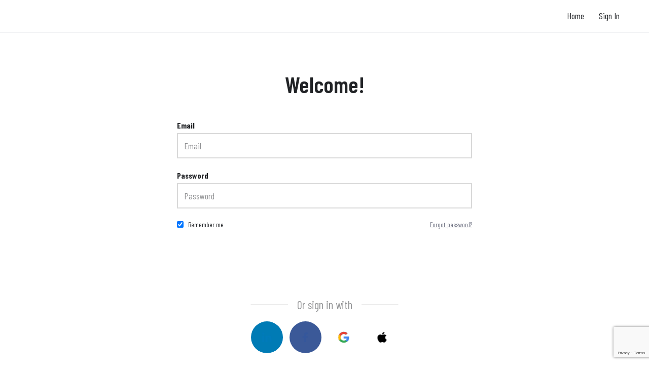

--- FILE ---
content_type: text/html; charset=utf-8
request_url: https://www.google.com/recaptcha/api2/anchor?ar=1&k=6LcHMbwrAAAAAKdRrUk-BjwvEijSdfbaI-zc5eX5&co=aHR0cHM6Ly9jb3Vyc2VzLnRoZW5ld3NjaG9vbGxlYWRlci5jb206NDQz&hl=en&v=N67nZn4AqZkNcbeMu4prBgzg&size=invisible&anchor-ms=20000&execute-ms=30000&cb=wn1kfzh8nb3u
body_size: 48683
content:
<!DOCTYPE HTML><html dir="ltr" lang="en"><head><meta http-equiv="Content-Type" content="text/html; charset=UTF-8">
<meta http-equiv="X-UA-Compatible" content="IE=edge">
<title>reCAPTCHA</title>
<style type="text/css">
/* cyrillic-ext */
@font-face {
  font-family: 'Roboto';
  font-style: normal;
  font-weight: 400;
  font-stretch: 100%;
  src: url(//fonts.gstatic.com/s/roboto/v48/KFO7CnqEu92Fr1ME7kSn66aGLdTylUAMa3GUBHMdazTgWw.woff2) format('woff2');
  unicode-range: U+0460-052F, U+1C80-1C8A, U+20B4, U+2DE0-2DFF, U+A640-A69F, U+FE2E-FE2F;
}
/* cyrillic */
@font-face {
  font-family: 'Roboto';
  font-style: normal;
  font-weight: 400;
  font-stretch: 100%;
  src: url(//fonts.gstatic.com/s/roboto/v48/KFO7CnqEu92Fr1ME7kSn66aGLdTylUAMa3iUBHMdazTgWw.woff2) format('woff2');
  unicode-range: U+0301, U+0400-045F, U+0490-0491, U+04B0-04B1, U+2116;
}
/* greek-ext */
@font-face {
  font-family: 'Roboto';
  font-style: normal;
  font-weight: 400;
  font-stretch: 100%;
  src: url(//fonts.gstatic.com/s/roboto/v48/KFO7CnqEu92Fr1ME7kSn66aGLdTylUAMa3CUBHMdazTgWw.woff2) format('woff2');
  unicode-range: U+1F00-1FFF;
}
/* greek */
@font-face {
  font-family: 'Roboto';
  font-style: normal;
  font-weight: 400;
  font-stretch: 100%;
  src: url(//fonts.gstatic.com/s/roboto/v48/KFO7CnqEu92Fr1ME7kSn66aGLdTylUAMa3-UBHMdazTgWw.woff2) format('woff2');
  unicode-range: U+0370-0377, U+037A-037F, U+0384-038A, U+038C, U+038E-03A1, U+03A3-03FF;
}
/* math */
@font-face {
  font-family: 'Roboto';
  font-style: normal;
  font-weight: 400;
  font-stretch: 100%;
  src: url(//fonts.gstatic.com/s/roboto/v48/KFO7CnqEu92Fr1ME7kSn66aGLdTylUAMawCUBHMdazTgWw.woff2) format('woff2');
  unicode-range: U+0302-0303, U+0305, U+0307-0308, U+0310, U+0312, U+0315, U+031A, U+0326-0327, U+032C, U+032F-0330, U+0332-0333, U+0338, U+033A, U+0346, U+034D, U+0391-03A1, U+03A3-03A9, U+03B1-03C9, U+03D1, U+03D5-03D6, U+03F0-03F1, U+03F4-03F5, U+2016-2017, U+2034-2038, U+203C, U+2040, U+2043, U+2047, U+2050, U+2057, U+205F, U+2070-2071, U+2074-208E, U+2090-209C, U+20D0-20DC, U+20E1, U+20E5-20EF, U+2100-2112, U+2114-2115, U+2117-2121, U+2123-214F, U+2190, U+2192, U+2194-21AE, U+21B0-21E5, U+21F1-21F2, U+21F4-2211, U+2213-2214, U+2216-22FF, U+2308-230B, U+2310, U+2319, U+231C-2321, U+2336-237A, U+237C, U+2395, U+239B-23B7, U+23D0, U+23DC-23E1, U+2474-2475, U+25AF, U+25B3, U+25B7, U+25BD, U+25C1, U+25CA, U+25CC, U+25FB, U+266D-266F, U+27C0-27FF, U+2900-2AFF, U+2B0E-2B11, U+2B30-2B4C, U+2BFE, U+3030, U+FF5B, U+FF5D, U+1D400-1D7FF, U+1EE00-1EEFF;
}
/* symbols */
@font-face {
  font-family: 'Roboto';
  font-style: normal;
  font-weight: 400;
  font-stretch: 100%;
  src: url(//fonts.gstatic.com/s/roboto/v48/KFO7CnqEu92Fr1ME7kSn66aGLdTylUAMaxKUBHMdazTgWw.woff2) format('woff2');
  unicode-range: U+0001-000C, U+000E-001F, U+007F-009F, U+20DD-20E0, U+20E2-20E4, U+2150-218F, U+2190, U+2192, U+2194-2199, U+21AF, U+21E6-21F0, U+21F3, U+2218-2219, U+2299, U+22C4-22C6, U+2300-243F, U+2440-244A, U+2460-24FF, U+25A0-27BF, U+2800-28FF, U+2921-2922, U+2981, U+29BF, U+29EB, U+2B00-2BFF, U+4DC0-4DFF, U+FFF9-FFFB, U+10140-1018E, U+10190-1019C, U+101A0, U+101D0-101FD, U+102E0-102FB, U+10E60-10E7E, U+1D2C0-1D2D3, U+1D2E0-1D37F, U+1F000-1F0FF, U+1F100-1F1AD, U+1F1E6-1F1FF, U+1F30D-1F30F, U+1F315, U+1F31C, U+1F31E, U+1F320-1F32C, U+1F336, U+1F378, U+1F37D, U+1F382, U+1F393-1F39F, U+1F3A7-1F3A8, U+1F3AC-1F3AF, U+1F3C2, U+1F3C4-1F3C6, U+1F3CA-1F3CE, U+1F3D4-1F3E0, U+1F3ED, U+1F3F1-1F3F3, U+1F3F5-1F3F7, U+1F408, U+1F415, U+1F41F, U+1F426, U+1F43F, U+1F441-1F442, U+1F444, U+1F446-1F449, U+1F44C-1F44E, U+1F453, U+1F46A, U+1F47D, U+1F4A3, U+1F4B0, U+1F4B3, U+1F4B9, U+1F4BB, U+1F4BF, U+1F4C8-1F4CB, U+1F4D6, U+1F4DA, U+1F4DF, U+1F4E3-1F4E6, U+1F4EA-1F4ED, U+1F4F7, U+1F4F9-1F4FB, U+1F4FD-1F4FE, U+1F503, U+1F507-1F50B, U+1F50D, U+1F512-1F513, U+1F53E-1F54A, U+1F54F-1F5FA, U+1F610, U+1F650-1F67F, U+1F687, U+1F68D, U+1F691, U+1F694, U+1F698, U+1F6AD, U+1F6B2, U+1F6B9-1F6BA, U+1F6BC, U+1F6C6-1F6CF, U+1F6D3-1F6D7, U+1F6E0-1F6EA, U+1F6F0-1F6F3, U+1F6F7-1F6FC, U+1F700-1F7FF, U+1F800-1F80B, U+1F810-1F847, U+1F850-1F859, U+1F860-1F887, U+1F890-1F8AD, U+1F8B0-1F8BB, U+1F8C0-1F8C1, U+1F900-1F90B, U+1F93B, U+1F946, U+1F984, U+1F996, U+1F9E9, U+1FA00-1FA6F, U+1FA70-1FA7C, U+1FA80-1FA89, U+1FA8F-1FAC6, U+1FACE-1FADC, U+1FADF-1FAE9, U+1FAF0-1FAF8, U+1FB00-1FBFF;
}
/* vietnamese */
@font-face {
  font-family: 'Roboto';
  font-style: normal;
  font-weight: 400;
  font-stretch: 100%;
  src: url(//fonts.gstatic.com/s/roboto/v48/KFO7CnqEu92Fr1ME7kSn66aGLdTylUAMa3OUBHMdazTgWw.woff2) format('woff2');
  unicode-range: U+0102-0103, U+0110-0111, U+0128-0129, U+0168-0169, U+01A0-01A1, U+01AF-01B0, U+0300-0301, U+0303-0304, U+0308-0309, U+0323, U+0329, U+1EA0-1EF9, U+20AB;
}
/* latin-ext */
@font-face {
  font-family: 'Roboto';
  font-style: normal;
  font-weight: 400;
  font-stretch: 100%;
  src: url(//fonts.gstatic.com/s/roboto/v48/KFO7CnqEu92Fr1ME7kSn66aGLdTylUAMa3KUBHMdazTgWw.woff2) format('woff2');
  unicode-range: U+0100-02BA, U+02BD-02C5, U+02C7-02CC, U+02CE-02D7, U+02DD-02FF, U+0304, U+0308, U+0329, U+1D00-1DBF, U+1E00-1E9F, U+1EF2-1EFF, U+2020, U+20A0-20AB, U+20AD-20C0, U+2113, U+2C60-2C7F, U+A720-A7FF;
}
/* latin */
@font-face {
  font-family: 'Roboto';
  font-style: normal;
  font-weight: 400;
  font-stretch: 100%;
  src: url(//fonts.gstatic.com/s/roboto/v48/KFO7CnqEu92Fr1ME7kSn66aGLdTylUAMa3yUBHMdazQ.woff2) format('woff2');
  unicode-range: U+0000-00FF, U+0131, U+0152-0153, U+02BB-02BC, U+02C6, U+02DA, U+02DC, U+0304, U+0308, U+0329, U+2000-206F, U+20AC, U+2122, U+2191, U+2193, U+2212, U+2215, U+FEFF, U+FFFD;
}
/* cyrillic-ext */
@font-face {
  font-family: 'Roboto';
  font-style: normal;
  font-weight: 500;
  font-stretch: 100%;
  src: url(//fonts.gstatic.com/s/roboto/v48/KFO7CnqEu92Fr1ME7kSn66aGLdTylUAMa3GUBHMdazTgWw.woff2) format('woff2');
  unicode-range: U+0460-052F, U+1C80-1C8A, U+20B4, U+2DE0-2DFF, U+A640-A69F, U+FE2E-FE2F;
}
/* cyrillic */
@font-face {
  font-family: 'Roboto';
  font-style: normal;
  font-weight: 500;
  font-stretch: 100%;
  src: url(//fonts.gstatic.com/s/roboto/v48/KFO7CnqEu92Fr1ME7kSn66aGLdTylUAMa3iUBHMdazTgWw.woff2) format('woff2');
  unicode-range: U+0301, U+0400-045F, U+0490-0491, U+04B0-04B1, U+2116;
}
/* greek-ext */
@font-face {
  font-family: 'Roboto';
  font-style: normal;
  font-weight: 500;
  font-stretch: 100%;
  src: url(//fonts.gstatic.com/s/roboto/v48/KFO7CnqEu92Fr1ME7kSn66aGLdTylUAMa3CUBHMdazTgWw.woff2) format('woff2');
  unicode-range: U+1F00-1FFF;
}
/* greek */
@font-face {
  font-family: 'Roboto';
  font-style: normal;
  font-weight: 500;
  font-stretch: 100%;
  src: url(//fonts.gstatic.com/s/roboto/v48/KFO7CnqEu92Fr1ME7kSn66aGLdTylUAMa3-UBHMdazTgWw.woff2) format('woff2');
  unicode-range: U+0370-0377, U+037A-037F, U+0384-038A, U+038C, U+038E-03A1, U+03A3-03FF;
}
/* math */
@font-face {
  font-family: 'Roboto';
  font-style: normal;
  font-weight: 500;
  font-stretch: 100%;
  src: url(//fonts.gstatic.com/s/roboto/v48/KFO7CnqEu92Fr1ME7kSn66aGLdTylUAMawCUBHMdazTgWw.woff2) format('woff2');
  unicode-range: U+0302-0303, U+0305, U+0307-0308, U+0310, U+0312, U+0315, U+031A, U+0326-0327, U+032C, U+032F-0330, U+0332-0333, U+0338, U+033A, U+0346, U+034D, U+0391-03A1, U+03A3-03A9, U+03B1-03C9, U+03D1, U+03D5-03D6, U+03F0-03F1, U+03F4-03F5, U+2016-2017, U+2034-2038, U+203C, U+2040, U+2043, U+2047, U+2050, U+2057, U+205F, U+2070-2071, U+2074-208E, U+2090-209C, U+20D0-20DC, U+20E1, U+20E5-20EF, U+2100-2112, U+2114-2115, U+2117-2121, U+2123-214F, U+2190, U+2192, U+2194-21AE, U+21B0-21E5, U+21F1-21F2, U+21F4-2211, U+2213-2214, U+2216-22FF, U+2308-230B, U+2310, U+2319, U+231C-2321, U+2336-237A, U+237C, U+2395, U+239B-23B7, U+23D0, U+23DC-23E1, U+2474-2475, U+25AF, U+25B3, U+25B7, U+25BD, U+25C1, U+25CA, U+25CC, U+25FB, U+266D-266F, U+27C0-27FF, U+2900-2AFF, U+2B0E-2B11, U+2B30-2B4C, U+2BFE, U+3030, U+FF5B, U+FF5D, U+1D400-1D7FF, U+1EE00-1EEFF;
}
/* symbols */
@font-face {
  font-family: 'Roboto';
  font-style: normal;
  font-weight: 500;
  font-stretch: 100%;
  src: url(//fonts.gstatic.com/s/roboto/v48/KFO7CnqEu92Fr1ME7kSn66aGLdTylUAMaxKUBHMdazTgWw.woff2) format('woff2');
  unicode-range: U+0001-000C, U+000E-001F, U+007F-009F, U+20DD-20E0, U+20E2-20E4, U+2150-218F, U+2190, U+2192, U+2194-2199, U+21AF, U+21E6-21F0, U+21F3, U+2218-2219, U+2299, U+22C4-22C6, U+2300-243F, U+2440-244A, U+2460-24FF, U+25A0-27BF, U+2800-28FF, U+2921-2922, U+2981, U+29BF, U+29EB, U+2B00-2BFF, U+4DC0-4DFF, U+FFF9-FFFB, U+10140-1018E, U+10190-1019C, U+101A0, U+101D0-101FD, U+102E0-102FB, U+10E60-10E7E, U+1D2C0-1D2D3, U+1D2E0-1D37F, U+1F000-1F0FF, U+1F100-1F1AD, U+1F1E6-1F1FF, U+1F30D-1F30F, U+1F315, U+1F31C, U+1F31E, U+1F320-1F32C, U+1F336, U+1F378, U+1F37D, U+1F382, U+1F393-1F39F, U+1F3A7-1F3A8, U+1F3AC-1F3AF, U+1F3C2, U+1F3C4-1F3C6, U+1F3CA-1F3CE, U+1F3D4-1F3E0, U+1F3ED, U+1F3F1-1F3F3, U+1F3F5-1F3F7, U+1F408, U+1F415, U+1F41F, U+1F426, U+1F43F, U+1F441-1F442, U+1F444, U+1F446-1F449, U+1F44C-1F44E, U+1F453, U+1F46A, U+1F47D, U+1F4A3, U+1F4B0, U+1F4B3, U+1F4B9, U+1F4BB, U+1F4BF, U+1F4C8-1F4CB, U+1F4D6, U+1F4DA, U+1F4DF, U+1F4E3-1F4E6, U+1F4EA-1F4ED, U+1F4F7, U+1F4F9-1F4FB, U+1F4FD-1F4FE, U+1F503, U+1F507-1F50B, U+1F50D, U+1F512-1F513, U+1F53E-1F54A, U+1F54F-1F5FA, U+1F610, U+1F650-1F67F, U+1F687, U+1F68D, U+1F691, U+1F694, U+1F698, U+1F6AD, U+1F6B2, U+1F6B9-1F6BA, U+1F6BC, U+1F6C6-1F6CF, U+1F6D3-1F6D7, U+1F6E0-1F6EA, U+1F6F0-1F6F3, U+1F6F7-1F6FC, U+1F700-1F7FF, U+1F800-1F80B, U+1F810-1F847, U+1F850-1F859, U+1F860-1F887, U+1F890-1F8AD, U+1F8B0-1F8BB, U+1F8C0-1F8C1, U+1F900-1F90B, U+1F93B, U+1F946, U+1F984, U+1F996, U+1F9E9, U+1FA00-1FA6F, U+1FA70-1FA7C, U+1FA80-1FA89, U+1FA8F-1FAC6, U+1FACE-1FADC, U+1FADF-1FAE9, U+1FAF0-1FAF8, U+1FB00-1FBFF;
}
/* vietnamese */
@font-face {
  font-family: 'Roboto';
  font-style: normal;
  font-weight: 500;
  font-stretch: 100%;
  src: url(//fonts.gstatic.com/s/roboto/v48/KFO7CnqEu92Fr1ME7kSn66aGLdTylUAMa3OUBHMdazTgWw.woff2) format('woff2');
  unicode-range: U+0102-0103, U+0110-0111, U+0128-0129, U+0168-0169, U+01A0-01A1, U+01AF-01B0, U+0300-0301, U+0303-0304, U+0308-0309, U+0323, U+0329, U+1EA0-1EF9, U+20AB;
}
/* latin-ext */
@font-face {
  font-family: 'Roboto';
  font-style: normal;
  font-weight: 500;
  font-stretch: 100%;
  src: url(//fonts.gstatic.com/s/roboto/v48/KFO7CnqEu92Fr1ME7kSn66aGLdTylUAMa3KUBHMdazTgWw.woff2) format('woff2');
  unicode-range: U+0100-02BA, U+02BD-02C5, U+02C7-02CC, U+02CE-02D7, U+02DD-02FF, U+0304, U+0308, U+0329, U+1D00-1DBF, U+1E00-1E9F, U+1EF2-1EFF, U+2020, U+20A0-20AB, U+20AD-20C0, U+2113, U+2C60-2C7F, U+A720-A7FF;
}
/* latin */
@font-face {
  font-family: 'Roboto';
  font-style: normal;
  font-weight: 500;
  font-stretch: 100%;
  src: url(//fonts.gstatic.com/s/roboto/v48/KFO7CnqEu92Fr1ME7kSn66aGLdTylUAMa3yUBHMdazQ.woff2) format('woff2');
  unicode-range: U+0000-00FF, U+0131, U+0152-0153, U+02BB-02BC, U+02C6, U+02DA, U+02DC, U+0304, U+0308, U+0329, U+2000-206F, U+20AC, U+2122, U+2191, U+2193, U+2212, U+2215, U+FEFF, U+FFFD;
}
/* cyrillic-ext */
@font-face {
  font-family: 'Roboto';
  font-style: normal;
  font-weight: 900;
  font-stretch: 100%;
  src: url(//fonts.gstatic.com/s/roboto/v48/KFO7CnqEu92Fr1ME7kSn66aGLdTylUAMa3GUBHMdazTgWw.woff2) format('woff2');
  unicode-range: U+0460-052F, U+1C80-1C8A, U+20B4, U+2DE0-2DFF, U+A640-A69F, U+FE2E-FE2F;
}
/* cyrillic */
@font-face {
  font-family: 'Roboto';
  font-style: normal;
  font-weight: 900;
  font-stretch: 100%;
  src: url(//fonts.gstatic.com/s/roboto/v48/KFO7CnqEu92Fr1ME7kSn66aGLdTylUAMa3iUBHMdazTgWw.woff2) format('woff2');
  unicode-range: U+0301, U+0400-045F, U+0490-0491, U+04B0-04B1, U+2116;
}
/* greek-ext */
@font-face {
  font-family: 'Roboto';
  font-style: normal;
  font-weight: 900;
  font-stretch: 100%;
  src: url(//fonts.gstatic.com/s/roboto/v48/KFO7CnqEu92Fr1ME7kSn66aGLdTylUAMa3CUBHMdazTgWw.woff2) format('woff2');
  unicode-range: U+1F00-1FFF;
}
/* greek */
@font-face {
  font-family: 'Roboto';
  font-style: normal;
  font-weight: 900;
  font-stretch: 100%;
  src: url(//fonts.gstatic.com/s/roboto/v48/KFO7CnqEu92Fr1ME7kSn66aGLdTylUAMa3-UBHMdazTgWw.woff2) format('woff2');
  unicode-range: U+0370-0377, U+037A-037F, U+0384-038A, U+038C, U+038E-03A1, U+03A3-03FF;
}
/* math */
@font-face {
  font-family: 'Roboto';
  font-style: normal;
  font-weight: 900;
  font-stretch: 100%;
  src: url(//fonts.gstatic.com/s/roboto/v48/KFO7CnqEu92Fr1ME7kSn66aGLdTylUAMawCUBHMdazTgWw.woff2) format('woff2');
  unicode-range: U+0302-0303, U+0305, U+0307-0308, U+0310, U+0312, U+0315, U+031A, U+0326-0327, U+032C, U+032F-0330, U+0332-0333, U+0338, U+033A, U+0346, U+034D, U+0391-03A1, U+03A3-03A9, U+03B1-03C9, U+03D1, U+03D5-03D6, U+03F0-03F1, U+03F4-03F5, U+2016-2017, U+2034-2038, U+203C, U+2040, U+2043, U+2047, U+2050, U+2057, U+205F, U+2070-2071, U+2074-208E, U+2090-209C, U+20D0-20DC, U+20E1, U+20E5-20EF, U+2100-2112, U+2114-2115, U+2117-2121, U+2123-214F, U+2190, U+2192, U+2194-21AE, U+21B0-21E5, U+21F1-21F2, U+21F4-2211, U+2213-2214, U+2216-22FF, U+2308-230B, U+2310, U+2319, U+231C-2321, U+2336-237A, U+237C, U+2395, U+239B-23B7, U+23D0, U+23DC-23E1, U+2474-2475, U+25AF, U+25B3, U+25B7, U+25BD, U+25C1, U+25CA, U+25CC, U+25FB, U+266D-266F, U+27C0-27FF, U+2900-2AFF, U+2B0E-2B11, U+2B30-2B4C, U+2BFE, U+3030, U+FF5B, U+FF5D, U+1D400-1D7FF, U+1EE00-1EEFF;
}
/* symbols */
@font-face {
  font-family: 'Roboto';
  font-style: normal;
  font-weight: 900;
  font-stretch: 100%;
  src: url(//fonts.gstatic.com/s/roboto/v48/KFO7CnqEu92Fr1ME7kSn66aGLdTylUAMaxKUBHMdazTgWw.woff2) format('woff2');
  unicode-range: U+0001-000C, U+000E-001F, U+007F-009F, U+20DD-20E0, U+20E2-20E4, U+2150-218F, U+2190, U+2192, U+2194-2199, U+21AF, U+21E6-21F0, U+21F3, U+2218-2219, U+2299, U+22C4-22C6, U+2300-243F, U+2440-244A, U+2460-24FF, U+25A0-27BF, U+2800-28FF, U+2921-2922, U+2981, U+29BF, U+29EB, U+2B00-2BFF, U+4DC0-4DFF, U+FFF9-FFFB, U+10140-1018E, U+10190-1019C, U+101A0, U+101D0-101FD, U+102E0-102FB, U+10E60-10E7E, U+1D2C0-1D2D3, U+1D2E0-1D37F, U+1F000-1F0FF, U+1F100-1F1AD, U+1F1E6-1F1FF, U+1F30D-1F30F, U+1F315, U+1F31C, U+1F31E, U+1F320-1F32C, U+1F336, U+1F378, U+1F37D, U+1F382, U+1F393-1F39F, U+1F3A7-1F3A8, U+1F3AC-1F3AF, U+1F3C2, U+1F3C4-1F3C6, U+1F3CA-1F3CE, U+1F3D4-1F3E0, U+1F3ED, U+1F3F1-1F3F3, U+1F3F5-1F3F7, U+1F408, U+1F415, U+1F41F, U+1F426, U+1F43F, U+1F441-1F442, U+1F444, U+1F446-1F449, U+1F44C-1F44E, U+1F453, U+1F46A, U+1F47D, U+1F4A3, U+1F4B0, U+1F4B3, U+1F4B9, U+1F4BB, U+1F4BF, U+1F4C8-1F4CB, U+1F4D6, U+1F4DA, U+1F4DF, U+1F4E3-1F4E6, U+1F4EA-1F4ED, U+1F4F7, U+1F4F9-1F4FB, U+1F4FD-1F4FE, U+1F503, U+1F507-1F50B, U+1F50D, U+1F512-1F513, U+1F53E-1F54A, U+1F54F-1F5FA, U+1F610, U+1F650-1F67F, U+1F687, U+1F68D, U+1F691, U+1F694, U+1F698, U+1F6AD, U+1F6B2, U+1F6B9-1F6BA, U+1F6BC, U+1F6C6-1F6CF, U+1F6D3-1F6D7, U+1F6E0-1F6EA, U+1F6F0-1F6F3, U+1F6F7-1F6FC, U+1F700-1F7FF, U+1F800-1F80B, U+1F810-1F847, U+1F850-1F859, U+1F860-1F887, U+1F890-1F8AD, U+1F8B0-1F8BB, U+1F8C0-1F8C1, U+1F900-1F90B, U+1F93B, U+1F946, U+1F984, U+1F996, U+1F9E9, U+1FA00-1FA6F, U+1FA70-1FA7C, U+1FA80-1FA89, U+1FA8F-1FAC6, U+1FACE-1FADC, U+1FADF-1FAE9, U+1FAF0-1FAF8, U+1FB00-1FBFF;
}
/* vietnamese */
@font-face {
  font-family: 'Roboto';
  font-style: normal;
  font-weight: 900;
  font-stretch: 100%;
  src: url(//fonts.gstatic.com/s/roboto/v48/KFO7CnqEu92Fr1ME7kSn66aGLdTylUAMa3OUBHMdazTgWw.woff2) format('woff2');
  unicode-range: U+0102-0103, U+0110-0111, U+0128-0129, U+0168-0169, U+01A0-01A1, U+01AF-01B0, U+0300-0301, U+0303-0304, U+0308-0309, U+0323, U+0329, U+1EA0-1EF9, U+20AB;
}
/* latin-ext */
@font-face {
  font-family: 'Roboto';
  font-style: normal;
  font-weight: 900;
  font-stretch: 100%;
  src: url(//fonts.gstatic.com/s/roboto/v48/KFO7CnqEu92Fr1ME7kSn66aGLdTylUAMa3KUBHMdazTgWw.woff2) format('woff2');
  unicode-range: U+0100-02BA, U+02BD-02C5, U+02C7-02CC, U+02CE-02D7, U+02DD-02FF, U+0304, U+0308, U+0329, U+1D00-1DBF, U+1E00-1E9F, U+1EF2-1EFF, U+2020, U+20A0-20AB, U+20AD-20C0, U+2113, U+2C60-2C7F, U+A720-A7FF;
}
/* latin */
@font-face {
  font-family: 'Roboto';
  font-style: normal;
  font-weight: 900;
  font-stretch: 100%;
  src: url(//fonts.gstatic.com/s/roboto/v48/KFO7CnqEu92Fr1ME7kSn66aGLdTylUAMa3yUBHMdazQ.woff2) format('woff2');
  unicode-range: U+0000-00FF, U+0131, U+0152-0153, U+02BB-02BC, U+02C6, U+02DA, U+02DC, U+0304, U+0308, U+0329, U+2000-206F, U+20AC, U+2122, U+2191, U+2193, U+2212, U+2215, U+FEFF, U+FFFD;
}

</style>
<link rel="stylesheet" type="text/css" href="https://www.gstatic.com/recaptcha/releases/N67nZn4AqZkNcbeMu4prBgzg/styles__ltr.css">
<script nonce="BSsM2mih9g5EL5AENJ8hdg" type="text/javascript">window['__recaptcha_api'] = 'https://www.google.com/recaptcha/api2/';</script>
<script type="text/javascript" src="https://www.gstatic.com/recaptcha/releases/N67nZn4AqZkNcbeMu4prBgzg/recaptcha__en.js" nonce="BSsM2mih9g5EL5AENJ8hdg">
      
    </script></head>
<body><div id="rc-anchor-alert" class="rc-anchor-alert"></div>
<input type="hidden" id="recaptcha-token" value="[base64]">
<script type="text/javascript" nonce="BSsM2mih9g5EL5AENJ8hdg">
      recaptcha.anchor.Main.init("[\x22ainput\x22,[\x22bgdata\x22,\x22\x22,\[base64]/[base64]/MjU1Ong/[base64]/[base64]/[base64]/[base64]/[base64]/[base64]/[base64]/[base64]/[base64]/[base64]/[base64]/[base64]/[base64]/[base64]/[base64]\\u003d\x22,\[base64]\\u003d\x22,\x22InzCgGE3wqbDtGPDisK7w5jCpUETw7DCqiUFwp3Cr8OQwqjDtsKmPmvCgMKmCQYbwokKwoVZwqrDsnjCrC/Dj29UV8Kcw4YTfcK2wqgwXVPDlsOSPD9oNMKIw6zDpB3CuhQrFH9Fw4rCqMOYW8OAw5xmwr5YwoYLw51ibsKsw4vDtcOpIgbDlsO/wonClsONLFPCicKhwr/CtHfDjHvDrcOaVwQrTsKXw5VIw67DlkPDkcOjHcKyXyXDuG7DjsKiB8OcJHUlw7gTVMOxwo4PAcO7GDIZwr/[base64]/DvgTDl8ORDcOAwp7DmsKzYGTDn1TDnw9RwpjCtcO8PcOwYzpDV37CscKoOsOCJcKTN2nCocK0EsKtSzvDjT/Dp8OpNMKgwqZSwrfCi8Odw5HDhgwaNGfDrWc4wrPCqsKuUcKDwpTDoxnCu8KewrrDt8K3OUrCvMOyPEkww5cpCFrCvcOXw63Dk8O/KVNEw7I7w5nDu3VOw408dFrChQVdw5/DlG/DjAHDu8KUQCHDvcO9wrbDjsKRw5ACXyAyw4UbGcOIbcOECWTCqsKjwqfCksOkIMOEwpsdHcOKwr3CtcKqw7pSG8KUUcK7eQXCq8OFwoU+wodlwoXDn1HCr8OCw7PCrwTDhcKzwo/Dg8K1IsOxcW5Sw7/Ciyo4fsK/wrvDl8KJw5fChsKZWcKNw5/DhsKyBcO1wqjDocKewq3Ds34aFVclw4rClgPCnEsEw7YLPQxHwqcPaMODwrwKwp/DlsKSLsKcBXZjdWPCq8O0Lx9VWMKAwrg+KMOQw53DmVcRbcKqAMODw6bDmCXDmMO1w5ppB8Obw5DDgxxtwoLCkcO4wqc6Dg9IesO7WRDCnFwbwqYow6HCmjDCiiTDosK4w4U8wpnDpmTCtcKTw4HClhHDlcKLY8OSw7UVUUrCr8K1Qw44wqNpw6jCgsK0w6/DncOmd8Kywq5lfjLDucOUScKqXMO0aMO7woHCiTXChMK4w6nCvVlGJlMKw4xOVwfCt8K7EXlNMWFIw6Zzw67Cn8OBPC3CkcOEEnrDqsOlw43Cm1XCiMKcdMKLQ8KmwrdBwq4Rw4/Duh/ClmvCpcKtw5N7UFVnI8KFwojDtELDncKLKC3DsVsgwobCsMOiwrIAwrXCiMO3wr/DgzTDrGo0WlvCkRUdH8KXXMOXw60IXcKscsOzE3Elw63CoMObWg/CgcKxwq4/X1XDg8Oww45JwrEzIcOmA8KMHjPCo01sPsKBw7XDhB5WTsOlL8KmwrceasOWwpM3MHEJwp8eMzfCnMOyw6FrPiDDiXdjCjfCthwtNsOSwrXCrwIDw43DssKew5k4UcKIw4zDp8OaI8OEw4/Dqw3CgDsLSMK+wo06w4hHPMKEwqoSJsKHw6XCsmp8IBrDkjsbFH9dw5/CoULCmsKow5rDlVxrEcK5fDjCjF7DvBnDjBrDky/DpcKJw5rDvTRewqIbEMOyw67DpFTCusOEfMO+w4nDkR8XdmfDnMOdwpDDs2kKDA3DvMKQJsKIw4VCwrLDksKzcX7CoVvDkx7CiMKZwrrDnnJNV8O2MsOxAsOFwrhiwqrCsybDvcOJw74MPsKCcMKofMKVcsKSw4Z+w5Eqwrcse8OKwpvDp8K/w4tew7fDs8ORw7ZRwpZGwrc4w4/CgWt+w7Yqw5LCv8K6wrPCghzCk07CmgjDuDHDlsOowovDk8Kyw4oRFRgMNXpwYF/CrT3DjsOZw4fDjsKCb8KDw5dBLCTDjW8AYR3DqWhQRsOUO8KEIDHCo3vCpCvCkV/DizXCi8O9LnpRw53DoMOBEW/CjsKgVsOPwqtHwpHDvcO3wr7CtcO7w4TDt8OoPsKudGTDmMKVa1QLw7vDryXCiMKFKsK4wqp9wqjCiMONw5wqw6vDlTNTB8KawoErKQI5T3ZMTC8WB8OZwoVtL1rDlXrCsVsYHj/[base64]/Dr0ELc8ODwrHClzTDmTscwofDr8O4w7DClMKiL33ClcKIw70rw5zCtMKMw6rCrXnCjcKqwr7DjEHDtsK1w57CpmvDssK3cwvCl8KUwozDj0bDnQ7DvSoGw4FAPcOeWMOswq/CqznCg8OFw6Z+e8KWwoTCscKqaW4dwpTDtFjCksKQwopcwp07E8K3AsKsJMORSRg3wqFTMcKywq7CpW/CmjVOwpPCgsK0H8OKw40SVMKZdjQgwqlTwrUcWsKtNMKeXMO6dUBywrPCvsOFAWI5Smh5Gkt3bUXDqnMuHcO1asOZwp/DkcKhZDNNUsOPCAoYWcKtw7XDpnZCwqdHWj/CmHFcXVPDpcOOw6nDjMKrJwrCqklwFjDCv1DDmsKoMnTChWEGwo/CqMKSw7fDigTDnHIow6jCiMO3wo0qw5fCuMORR8KcEMK9w4zCucOXNxkVNm7CqsO8HMO1wqsjL8KKJmXDhcOTLcKKFDzDhn3Cn8Oaw5PCuGDCoMK/J8OEw5fCmyMJAznCnz4IwrrDlsK/ScOrZ8KuT8Kew47Dt1/CicO2woTCncKYF1ZOw6TCqMOnwq3CojovTcOmw67Cmylfw7nDlMKZw6PDqcOrwrvDsMOCMcKfwqHCkHrCsXDCgSlSwoYOwrjCg2QHwqHDpMK1w6zDkS1FPjVaAsKoacKUd8KRUMKYc1dGwrBMwo01wrA/cHDDhT17JcK1AMOAw5VpwrnCq8K3ZkzDpH8yw4BEwoPClF0Pwph9w6lGAhjDn3BHCn5Rw67Do8OJP8KXEXrCqcO4wrZrw6zDosOqF8Kkwrxmw7A3PUwcw5ViMn7DvmjDvH3ClVfDqiDCgHkgw7XCth3Dh8Ofw4/CjB/CrcO4MQVywqJ6w5QmwpDCmcKrVy9Ew4I5wpl7csK5c8OMdcOUcW86UMKWPxfDhMOZQMKASEJUw4rDmcKsw4PDrcKaQW0Ow7BPLjHCvxnCqsOzNsOpwrXDuQXCgsOQw6N1wqJKwqpnwpJww4LCtA9Rw40cRRRawr7DucK4w5zCtcK4wrvDnsKFw507HWg/VsK2w7IXMmFfNAFxC3HDvcKqw5Y/CcK+w4IwcMKRWVLCmyPDtsKowrDDqlYfw4TCkA9FAsK2w5bDjHw4E8OAPlnCr8KWw5TDj8KkaMOke8OGw4TCnDDDq38/NTPDqsKlCsKvwrnDu2HDiMK/[base64]/DizfDo8Kmw6ACZcO9w68PI8ODO8O7QwnCjsOCQ8OBNMO+w40YZcK5wrHDp0ZAwpUJNDkHIMOQFWvCundbRMOLbMK6wrXDqG3Cjx3ComsSwoDCrF0Kw7rCuCAtZUTCocO0wro9w4VmZDLCqVYawrfCiiViS0zDscKbw4/[base64]/Dj8OSPsKdw5nCpjVLDRs6woggS8OXwp7CkGN8J8O8KXDDvsOIwoV1w5s7EsO1JD7DkyTCgAQGw4M5wonDrcONw5fDhmchDQdpXsOyR8O6NcOVwrnDuR0Tw7zCtsOXU2gYa8ObHcOOwoTDlMKlND/Cu8OFw7g6w79zTgDCu8OWUx7CoHR9wp7ChcKuUMKGwqDCmk08w6DDkMKGKMOsAMOswpAhBk3CvTVoS1prw4PCqwAwfcK8w6bCumXDl8OjwpptCSvCnUnCvsOTwopdJ1xNwqkweWXCu0/[base64]/BsK0wqsOwrMXb8KNwovCmFTDkQUjwpzClcKgNBfDocOyw6AFIsKOOjPDlkzDssKiw63DqzfCmMK+QAzDiRjDhR1UXsKjw48uw4Aew547w5h9wpsGQX9rRH5pbcKCw4DDtsKyYXbCsXzClcOUw7RewpLCrcKlCB/Cn3wMWMOlHcKbDjXCq3k1OsOdcSTDt2fCpA8Dwr45Z3zDk3BWw7I1GSzDiErCtsKgFzXCo3DDglTCmsOIO2hTGG4zwoJywqINwpZsbQB9w6bCs8K5w7vDkDUbwqZhwozDncOwwrctw53Dk8OIcHoawoN2azgAwozCinVGRMO/wqTCuWRObGrCpWVHw6TCohhOw5/CocODWy1WVwjDvDLCkw4OcjFCw4d9wp8qNcOGw4/Ck8KlHFQHwqBrXBrDicKdwpoawppQw5jCqXHCnMK0MDjCi31rc8OMPA7DmQchZ8Kvw5VxMHJIY8Opw6pqBsOfPcOvDlJkIGjCmMOqZcOBTFPCiMOYBmrCvgLCphU1w6/DhkccTsK6wqHDp2JcJTMpwqrDtsOkR1ZuAcKLTcKjw4jCkSjDjsOhKMKWw6t3w5PDtMKaw4HCr3LDv3LDhcOcw4rCm0DCllDCiMKPw5Ngw59nwqxuYxMnw6/[base64]/[base64]/DlsOvO8KTf8KeO3BVwprCslRlDSjChxZCM8K9ATpfwpPCoMKXOHXDgcK8fcKFw4vCmMOpN8OawrESw5bCqMK1fcKRw43CvMKoG8K0Ll/ClDTCpBc/d8Onw77DusOYw4x2w54CAcK4w4tqIgfChzAEFsKMJMOEUE4ww6A2B8OOfsKYw5HCisKfwqZ0dBfDqMOtwq7CrDDDoC/DlcOUCsKfwoDDoDrDk2PCtjfDhXgPw6gOZMO/[base64]/Dul3DgsOBw7TCriUEw68qw554w4dLY3cNR8KLw6w1w6XCl8OuwqjDo8KPYCjCr8Kmbh86ccKMbMOyfMKRw7V1FsKAw4QJIx/[base64]/J8OmwqfClhDDtMKywrU9BCvClnQqAy7CsQENw4TCuDRHw5zCoMO2c2zCtsKzw73CrGIkK1lnwppMbkrDgnVvw47CisK2wozDk0nCj8KcZjPCjX7DgQpPGB9jw4IuZcK+J8K6w7/Chj/Dn0LCjkRsUyBGw6EHA8KkwoVvw647ZXVNOcOyWl3Cm8Ota0UgwqXDjX3Com/DpTzDiWpSQH4hw6dIw63DpCTDuU3DlsOQw6AYwrXChx0PMD8VwpjCo0NVByRPQ2TCgsOYwo4Jwro3wpojHMKNf8Kww6Y5w5c8GCDCqMOTw7xowqPCuBE4w4AQQMKKwp3DlsKtWMOmLUvDhsOUw5vCrh88VWhiw4t+CMKSGMKBQB/Cj8KSwrDDvcOVPcOUJnINHXRmwo7ClCMCwpzDsF/CmFg0woDCl8O7wq/DtzvDk8KxPVQEO8Kkw77DnHN4wo3DlcKDwoXDncKYNA3DkTtmGHhaeDTCnVbCsW/CiUEowqVMw77CucOjG3d4w4TDm8OOwqATd2zDqMK5fsOva8OzO8KfwrNlCQcZwo1Sw7HDoG3DucK4KMKEw7rDv8KNw5/[base64]/wroDasOMR8K/HXLDucKqwpgewqPCvSPCoE3ClMOLwo9Ow7YmH8KKwprDtsKEGcK3PcKqwqfCl30ow7pnaxdxwrIQwqAAwrI9ThAtwrfCmgkRecKJwqUaw4/DuT7CnAtCXnvDkWXCl8O4wr9owrjCjRfDv8OOwp7CjsOddR1ZwrTCi8KlUMOfwpvDih/CnEDCscKdw4zDl8KQN2HDjj/Cm1LDtMKPHcOFIx5GfXgmwonCoSxww6DDvMKMOcOvw4rDunBhw6UIeMK5wq8bBBlmOgHCvlDCsEVLYsOtw7t6S8OtwqEgQRXCtmwQwpDCusKIJMKiacK8A8OWwrPCmcKNw6QXwp5gJ8OfXk/Do2tNw77DhR/[base64]/Ct8OtEkrCgW/CucO4w5New7hKwq9ZSjbCi2fDksKpw4RtwpIjZWkEwpA9NcKla8OYYsOkwoxRw4PDjwkSw5XDt8KNYB/[base64]/[base64]/CnsOWEMOWw7PCqg8aWW/CuFHDskvDocOlHsKTw4DDhjnDqgrCusKKMVYUNsKGPsOmbiYgBxwMwrDDu3gTw5zCuMKIw64dw57CnMOWw7wHSggXKcOtwq7DpFc8RcO3QTp/JCgbwo0uOsKUwoTDjDJ6OEtBB8OBwpkuwo1Bwr7CpMOJw6BdFMO7d8OQNXTDqcOsw7IsfcOvAh46QcKZcHLDsDQOwrofYsK1QsOPwqpyTA8/YsKXPiLDmDxqfSvDikDCtwAwFcO/[base64]/[base64]/CjSbCvwJKbcO2wpHDtsK2wpJyEcK9H8KdwrUgw77CrjpcSMOXYsK+FQUyw5PDkVhywpINUcKWc8OgOXDCqUprLsKXwrfCvgzDuMO4ecO+OncrDyEswrZbdw/DgmRow4HDo3jCtW96LTXDqlfDjMKfw64Tw5vCs8KADsOIRX1XbMO0w6oIP0HDs8KdE8KKwqnCsBdTPcOkw7Avf8KTw6sbUgNJwrN9w5bDtlBJfMKxw77DrMOdBcKqw6lKwoR2wodQw7ZyJQExwovDrsOXcifCpTgOScO/OsOZPsOiw5peEFjDrcOXw5jCvMKOw63Cu3zCkBPDnA3DlH7CuFzCrcOlwpbDo0rCs2BLScKmwrfCozbCqUHCv2Q9w6wzwpXDpsKUw4PDhzkiXcOKw5bCgsK/fcKEw5rDgsKSwpHDhAd5w4YWwrNDw4ABwojDtw8zw4lxPQPChsOiNG7DtH7Dp8KIOcOUw6gAw5JDfcK3wpjDisOUVHrClGhpLQfDs0UBwoQTwp3DuUonXVzCvXxkM8O8bj90woZTTTtKwp3CkcOwPhs/[base64]/HMOGFHLDkcKVwpzDnsKObFHDoh59FsKTwocuWG7ClsKdwoBPLVwxecOzw7vDnjXDm8ONwpoLdzXCsEpOw4N9wrgQAMO6dzPDmHzCq8OhwqI1wp11NxjCqsK3Z0zCosODw7LCrsO9YSdzUMKWwpTDoz0FfnJiwr8cBTDDtV/[base64]/[base64]/Cm1TDn0zDuUTDiCc1YcKcBcOkdRPDt8KZGHAuw67CnjDCv0kIwrnDosKywowKw6/[base64]/CtWdZwoLDl0UrB8OTcMOTTMOyb3HCiFLDnA1kwrbDizHCknovGX3DhsKQKMOkdSHDviNYKsKdwo1GcAHDowp4wolEw47CrsKqwqBXUz/[base64]/w74qwqfCrTjCksOBQMKzwq52bB8nC8Oyw7Ekw4jCsMOYwr1KFsK7OcKuWUTDgMKjw57DuznClsK9f8ONfMOyE2FhdAAnwqZNw5Nqw6jDplrCgTYwBsOQZSvCqV83Q8OIw4/CsWpLwqPCojdjbUjCvUjDsjYXw49OF8ObdhdIw5UiJBV2wobCkC7DhMOOw75IKMOHJMO/FsKzw40LH8KYw57Do8OmO8Kmw4rCg8O/OX3DrsKhw74UN2zDpTLDj0UhQMO8QH8lw5rCn2LCtMKgJmvCvXNBw6N2w7HCgMKzwpfCnMKpVTvDsUrDusKtwqnCr8OZOsKAw74Sw7rDv8KRIEl4VTggVMKSwpXCqjbDi3jCp2Zvwrkdw7PCg8OfC8KWJCrDs04eV8OpwpfCo3N3RG8SworCiEh/w7JmdE7DsjTCuHkbA8KEwpHDgcK5wrosA1zDpsOQwoPCkMK9E8ORaMOCcsK/w4nDhl3DozjDp8O4FsKfFz7CsDFuPcOuwrQnRcOtw7Y0WcKTwpdWwpJHT8OVwrLDpMOeXBMJwqfDg8OlEmrDqnHDvMOmNxfDvGhWD35fw43Cs3vCgzLDq2oTBA/[base64]/DsBMxJcOVwpzCqMKWw4ptecK7X2/CqsK4MCzDucKjXcKBcXJQW3New78id25YCMOBa8Krw7TCgMKmw5stbcK6TMKYMT5VJsKuw4nDqlbDs1HDqW/Chl9GI8KnI8O4w6Vfw5UHwrNgPz7CkcO+dhXDmsK5dMKiw7N5w6h8WcK/w5zCssOLwr3DlBPDlsKXw4zCpsKWU2HCs29tV8OIw5PDqMKLwod5Ly43PTLChyNGwq/CpV8Jw7/[base64]/[base64]/DgcO3woPDh8OtGjTCmMKOEBPCrcOuwo1CwqbDnMKbwrhmQMOLwqBVwpMywrXCj2cjw5w1S8ONw5hWN8Onw4fCh8Ogw7QPwpDDiMOlVsK6w692wq/DonIiIMOZwpAPw5vCt13Co37Drys8wqtXZX7CjinDjl0qw6HDhsOtdll6wqscdUHCs8OIwpnCkTnDlxHDmh/CiMOdwr9zw7Yqw5fCjjLDusKKcMKuwoIyWEkXw4EewrBNDQpVY8KZw4dSwrrDlxk5wobChT7Cm1XCgFlkwpDCvMKLw7nCrj0/wop5w7pKFcOcwqjClsOdwp3DoMK9c15awoTCvMKweDjDgsO+wpE8w6DDvsOHw4xLcBfDjcKAOSjCosKgwqBjRhZVw5hwFcORw6XCvcO+K1s0wrIvdsOqwr1xInhBw6I7TEzDq8KhYg/Dml17WMO9wo/CgsOTw6jDp8O/w5xSw5bDtsK2wo5vw7TDv8O3w5zCgsOsWQ8Ew77Cl8OYwpDDln8JPlwzwozDpcKKMknDhkfDv8O4TXHCgsONQsKVw7jCpMKKwp3DgcOKwqViwpArwpdywp/[base64]/Dn0IjE8OfUsKvIjXDg8KtSzTCjMKew64Fwqo2PAPCqsK+wrVlb8OEwrktQ8O1T8OJEMOmfi5Yw41GwrpYw63ClG7DnR3DpcOkwqzCocKmasKsw67CvhzDkMOGXMOfa08tJQ8aOcKvwrLCgwcnwqHCiE/[base64]/ClFDDl8KvLTUIITbDisOOZA3DsMKUw70Mw5LCjGIowol0w6zCsBXCocOkw4DCnMOMWsOpGsOtJsOyIMKCw5l5FcOqw6LDtVd4FcOsL8KBbMOFC8KQCxXCp8Olwrc8ekXCvGTDmsKWw6jChhMVwoV/worDn1zCr3lewrDDqcKKwq/[base64]/wqfCr8OMMMKCw7RBw5PCoSsBbcOdJcKPw6fDosKGwobDhsKrUMKaw7LCuhhNwrhpw49dYk/CrVLDhTt9eDQqw7hfPsKmBcKMw65CKsKpbMKITi5Ow7bCp8KuwoDCkErDohTDn2tfw7Rgw4ZjwrjCqQB7woTChDMcGMKXwpczwo3Ct8K7w6U0woAMHcKqQmTDgWxxEcKpIhsOw5rCusO9ScOXM2ABw7JeesKwJcKBw6RHw5XChMO7UQUww6gywqfCjQLCu8O7ccKjMQ/DsMO3wq5Uw6YQw4nDrWXDpmBsw5g/BjPDlX0gL8OZwrrDk30zw5DCjsO/bkx1w6vCmcK6w6vCocOAFj5mwpEVwqjDtCRvTjDDtSXClsOywq/CmjhdDMKTJ8Ozw5vDvm3CvAHCvsKkJAsdw5ldSF3Dr8OrCcOowrXDgxHCvsKiw7B/Skduw6rCu8OUwo86w6PDn23DvBPDumJqw7DDs8KIwozDqMKMw6vCtCUhw642VsKHKnLDombDpUxZwqEbPWc+J8Ktwp1FEwgVS0HDsybCmsK4ZMKaUl/DsRszw5dawrfDg0FQw5cLZh/DmcKXwq12wqfDv8Oqf3gewojDrMOYwq5fKMOww69ew4LDhcONwrc+w5xHw5/Ch8OhYALDghjCisOueUFewrRhE0DDs8KZLMKhw6tbw5tAw6DDn8K9w6xKwrTChsO/w5HCkGVUZifCocKwwpvDhERmw5hdwp/CtUh/[base64]/ClcKQNWfDh8ORw7NlMsKBND8YCsK+dcObw6DDu0ABOMOgbsOXw5/[base64]/[base64]/DgcOxw4gIwqlewonCsgNBw54bwo3Dp0N9woVSbl7Cm8Kowp8EK3Q8wqzCj8OaSHxVLsKqwo0Zw6pgcwJXRsOIwqwLExlgXxMIwrlSd8Oew7gWwrExw53CmMKsw5NvIMKOH2/DvcOsw6DCrMKHw55BVsOVZMOZw6zCpDNWGMKUw7bDvMKuwqMiwqnChikqRsO8ZHFQTMOiw5ERBcOAdMO5LGHCkS5wOMKwTwvDmsOzCCvCosKNw7vDncKoOcOewpPDkF/[base64]/CvmAjDcOGHMKWXMOYw4h5KDLDusOxw7nDr8O8wrvCsMKMw6VfDcKswpXDmcO3eRDDp8KqRcOXwqhVwp7CpMKQwoR+KcO/b8KMwpAqwp7CjMKIZVzDvMKRw7TDjXYBwq89Y8K2wrdnXyjDosOPMhtfw6DClAV4wo7Dk37CrzvDsALCvgd8wovDtcKiwrLDqcKBwqV3HsOefsKKEsKUK1/ChsKBBRx5wpTDq2xAwrQ9JHpfFEFXw6fDl8OGw6XCpsKbwoIJw6s7aWJsw5k8KDbCicOrworDoMK9w7nDtAzDv3wuw5PCn8OPCcOuRR/DvljDpRDCocKlZzkBckfCq3fDisKTwrRFSTh2w5bDnxQmbUXCjWDDmwInSj3CicKeacK0Uxhuw5U2McOqwqYtTG1td8O1w6/DuMKbMCR4w5zDlsKRLmhWX8OKIsOrS3jCmVcUw4LDnMKNwplaElPDj8OwIMOKQifCiDHDksOpfhRQMSTCkMKmwqcSwrIEHcK3dMOPw7vDgcOUPxgVwphGL8OUHMKrwq7ClkpHbMOuwr9WRyQ/[base64]/[base64]/HsOWwrHDmFVfw510H8Ktw6vCicO/[base64]/DgC7DoDPDiUnDhCnDr8O6w40Ca2LCnGp/IMOBwoAEw5PDksOswrc/w7xPesOvMcKWw6VAOsKZwqbCm8Kzw6p9w71nw7Mxw4NeR8O6wqZoSj7ClFgsw5LDrQzCnsO3wpA1FkPCkzlBw7o6wr0fCMKRYMO+wo17w5lNwq1TwoFLI3rDhyvCmCXDpQZlw4/[base64]/w7UaQD/Dj8OyLMORw5hBwpLCqsK6w6/Cr2VLwr3CpsKEJ8Ksw5LCoMK/EG7CrF3DtsKmwpLDsMKNQMO4HCjDq8K8wrHDgUbCucKpMQzClMKXbm8Uw4Qew47Dg0DDmWnCicKyw7paKX/Dr03DkcKGZ8OCc8ORT8KZQCHDmGBCwodEfcOkOQddWjNBw47CssKgDS/Dr8Oow77DusOmcHUcWR7DjMOsRMOfeGUiJk9mwr/CrBsww4TDnsOFIyoGw4nCk8KPwrJpw7clw6vCmmJHw44aGh5Kw63DtsKlwpHDsjjDvRkceMKnDcK8wr3CrMOiwqYNFFpxei04Z8OkT8KmH8OcEFrCoMKERcKzLcKCwrbDmwTDnC4bb00Sw7vDn8OuDyTCo8KgLEDCj8O5byrDmkzDvX/DrAzClsK4w5tkw4rCkkZrUmbDj8OkVsO5wrBoVkTCi8O+OgoawqcGdj4GMmI3w7HCksOTwohbwqjDhMOEOcOrL8K4NAfDjsKoL8ODNsOfw7ZQSybDr8OLJMOMPsKQwoFLLhl/wq/DlHV8EMOOwoDDjcKCwrJXw5LChyhKASJqKMKhCsKkw4gpw4tZZMK6QW1SwqLDjzTDhm7DvcOhw4jClsKbw4Ecw5t5SMO/w6/Cv8KedGvCnTdOwpXDmFB7w7o3cMO3bMKjDiU9wr5rXsOgwrTCkMKHOMKiL8KPwq5UMmPCv8K2GcKoUcKBP3AmwqpHw68nXcKlwqfCrMO/woFGAsKDcAILw5M2w7rCi3jDkcKew5w8wrXDk8KTLMOgIMKadxdXwqpVFQTDvsK3JRllw5bCuMKzfMOTPjjCm3rCvx8oVMKObMOGScOGL8O3XMOCAcOuwq3CrjXDrU7DvcKXbV7DvGDCusKvIsKAwp7DkcOrw6hhw6/[base64]/[base64]/wpNuw5DDnMK6w5kkXMKHw6kowrkYwrPCnBLDi2jClMKcw6XDtU3CosKdwpXCgjXCq8KwQsK4G13DhhLDkQTDj8OEFgFNwqjDt8OpwrRNVxEdw5PDtHrDvMOdej7CicOLw6/Cu8K/wozCgMKlwpAvwqbCrBrCoSPCvm7DisKrM1DDqsKHCsOsYMOTG3FBw5zCigfDvBIWw6TCrsO/[base64]/[base64]/wqN9BsKrZMO9w5jDgkJCwrwcEsKrLcOnw5LDiMOOwpsDOMKVwpYGLcK7Uw5aw4/[base64]/DtsKzXVTDpEbDl8KnRgQ6EH3Dh8KQAMOQSzVEBgAoNW3DpMOfOjkWKn5wwrzDgATDn8KFwpBlw4rCvgIYwrcVwoJcAXXCq8ODEMOywr3CssKDd8OIfcOBHCxkEQNkEDJ5wqzCnkrCk0QHZg/[base64]/ChjRWBMKfESnDqMOXC8KdGivDhcOpFMK6Q2TDjcK6JzbDsgnDg8OsO8KaARvDscK1dWsvUHJGXMOJDzYew6JedcKmw7xIwpbCtCMIwpHCi8OTwoPDosK1SMKwbn0UBDgTeT/DgsOpFn92KcOhK3fCrsKUw4/Do2sMw7nCkMO0XTZZwpk2CMK4WsKzUTXCqMK6wqECFULDp8KXMsKiw4siwpDDnSTCmhzDlBoPw78dwoHDpcOywokcC3bDkMKewoPDkzpOw47Dg8K5EsKAw6HDhBzClsOlwpDCjsKCwqzDksOYwojDo0/DtsO9w4wzfwZ5wpDCgcOmw5TDlBUcMxfCj1heHsKdNsOgwovDpcKtwp0IwodUFMKHfS3DjnjDonTCpcOQCsOsw708EsOJBsO+wqbCssOlB8KSfMKpw7fDvU83DsKvUDzCqxjCr0LDml4Iw74BD3bDpMKYwpLDjcKSJ8KCKsKVS8KoSMKWNH95w4gjfnI4w5/Cq8OLdmbDpsO7M8K2wqsWwqNyBsOfw6jCv8KiC8OmRQLDqMOIXj9dFRDChE4Mwq46w6bDu8OBPMKtNcKdwqt6woQQLAFGODLDgcO8w4bDpMKZfB1NDsOdRQMQw5wvQitxH8ORTcOKIT/CowTCjAlEwpbCv3fDqQzCtmxUw5lJZRU+VcOiZMKvNgBaBiNXOsODw6nDjxPDicKSw4bDmnDCqsOowrMZKUPCiMKGIcK6dEpRw5l/wonCmMKhwr/CgcK3w7FxXMOdw4VNXMOKHFJIRm/Co3XCpTbDj8KtwrjDr8Kdw5bCkw1qNMOpYSfCsMKvwptZaG7Di3HDpEHDpMK2w5bDs8Otw5xIGGvCmhzCi0w2DMKKwq3DigrCvHrCkz9pO8O2wp9zGgguaMKWwqk5w47ClcOkw5tdwqnDiiIYwqDCmxzCpsK2wpNqZAXCjXzDkTzCkQrDo8O0wrwOwrzCkl4/F8KcTwnDkzNZBx3Cvw/Dq8O1w4HCnsO2wofDvifCuFoeccOQwpbCl8OaScK2w59Iwq3Di8KVwpVXwr9Qw4RKL8OHwp1gWMO7wpMzw7VoScKpw5stw6jDj0gOwpPCvcO0QG3CrWdFHyfCgMKzPcOdw5/CqsKcwo4UX0DDu8OSw6fCmMKidcKadVvCqWtUw6Frw4nCscK6wqzCgcKiX8KSw7Fpw6EPwrLCgsKETUhNQ3V/w5drw5sbw7TCrcOfw4jDhyLCvXXDrcKhVCTDjsK+VMKUIcKeQcKzYyXDpMOLwpM/wp7Cp2BpGgfCmMKCw7RpdcK1bEfCpxvDslkYw4J4CAAWwq8+X8KYR33DtDDDkMOEwrN5w4Yaw77CiWfDrcO0wrp9w7dVwq5IwpQzdT/ChsO6wqF2DcK3cMK/[base64]/w5zChsKYwqdiwo7DtcKlAMOgwq7Don7DgCkTFcOIFBvCpSbClkElYC3CkcK5wpA9w4J8RcOcSg3ChcOUw4DDnMK8ZkbDssOfwqZcwoppE1x2OcK/eBNBwo/Co8O9awM1RSFQA8KNF8O1HxbCokIwQcOjYsOvYn0QwrrDo8KRQ8Oxw6xjdmXDi2dNYWfDgsKRwqTDsxPCpAbDvB3Cq8O9Dwp9XsKKeyJvwoo5wpzCv8O4YcKgNMK6ARxTwqvDvHwnOsKyw7jClsKBDsK9w4rDjcObYV4cOMO0N8OwwovCp1XDocKrLG/CucOCaQbDgMOjbBM1w55rwq49woTCsFHDssOyw7sye8KNOcOLPsOVaMOsXsOGRMK1DcO2wokkwo4ewrguwoVGesKLZUvCnsOAaQ4afQQIIMKSf8KOOcKJwowOam3CoVXDr0zChMOHw4NUHErDnMKYw6XCtMKRw4nDrsOLw70uA8KtYDBVwpzDkcO/[base64]/Dg8OHwrXDpUF4wrMMw4vDjSzDp2jDlEbDtVvCq8O1wqzDlMOqRGNMwqokwrvDoRbCssKkwqLDsF9DB0fDncK7dUklPMKlQ19NwqTDpSHCucK/OE3CusOsIcOfw47CrMONw4nDjsKwwpTCi1Vnwq4gIMKzw7oawrZgwrTCvQDCksOncCXCo8OUdXHDo8OZfXpnEcOWVcKIwqLCrMOywqrDiEMcH1fDrMKswqZFwpvDgBnCgMKxw7bDosKpwq42w4vDncKXRiXDpilBARXCvDNWwpBTZVvDnzPDvsKVSw/Cp8KMwrQ5ciZBWMKLIMKfw73CisKKwq3CghYLYlbDl8KhBMKgwoYdR2HChcKGwpfCpxg9eD3Du8ObfsK7wp7DgnRjw6hKwojCvcKyfMOiw5jDmlXCmy5cw6jDoBUQwo/Dn8Kww6bCqMKeTMKGwofConnDsFHCmSsnw5rCjyvDrsKPJmJfWcOAw5TChSp/YkLDgsOkC8OHwqrDkTTCo8OgMcKBXEBxFcKEZMOmZnQBYsOeccKWwpPCusOfwpDDrwcbw6JRw6HCkcOLKsKNDcKfJcO9BcOoX8KYw7fDoU3CiWzDjFJPI8OIw6DCsMOnwqjDi8KaesOPwr/Co0o3Ch/[base64]/CtC1hUUvCqgfCkhfCosOvHyzDusK3w5TDuHBsw7h6w4zCjjLCucKTAcOyw5bDrcK5wqvCkjo8w6LDnBwtw4PCuMOBw5fCg2l9w6DCpU/CuMOuccKFwp/[base64]/CsMK8w4QKw4cxZghFwoHDthTChMOnw4R3w6pVE8OfH8KLw480w6otwoPDnhzDnMKMLmRuwpLDrDHCoVTCk1PDvljDtDfCk8OVwrEITMO3QiJUKMKUXcKyKjNHBkDCkgvDhsOhw5rCqHNzw68GZ0Njw5Mowp0JwpPDgG3DjF9+w5wOHGXCsMK/w7zCtcKkG0VdbcK1HScEwp5lecK5BMO1RMK/w69ww4rDgMOew4wGw4koZsK2w7LDp2LDkCs9wqbDm8OnPMK8wrhuC3bCsx7Cq8KiGsObDsKCG13ClVs/G8KDw6LCocOXwohTw5DCqcK9YMO8Cm5vIsKAESZJX2PCk8KxwoIvw77DnFnDssKkV8Kbw4AAasK4w5PCkMKwbQXDs13ClMKSbMKTw4/CjSHCiC0JDMOsbcKMwr/DgT/DmsK/wq3CpMKJw4EqNj7ChMOoEXRgS8KZwq4fw5o2wqnCnglpw6A/wq/CiiIMei42EHjCkcOMf8KNdBsWw55pc8OAwoMkT8Owwp03w7PDvmYBQ8KhOXxvGsORZW7Cl17CtMO5dCLCmgJgwp94UD45w7HDjinCmENaN2wfw7XDtxd5wqlwwqF1w7ZACcK6w7/[base64]/CqcK9wopQwrzCk3knEyTDsQLDo8OMcR7DlMKdA2UnYcO5FMOdLsO8wqkAw77CswB1KsKtPsO1DcKgNMO+fRrDu07CukfDgcOUAMOtOcK0w7xqdMKCKsOSwrclw5wVBVYlWcOFaBPCgMK/[base64]/wpA6wqEtH8OEw49Cw6vDoMKpPQIwahs/SDdePDPDpsOlOEBmw5XDqcObw4bDq8OCw619w67Cr8OVw63DgsOVMWB7w5tZA8OXw7PCixbDvsOYw5E9wppFAMOdKcK+UW/Cs8Kjwr7DoBZrbCUfw5w3VsKHw6fCqMOgYUx6w4psDsO3W37DjMKRwrF+GMOWUFrDg8KRC8KDLVY5R8OWPyM/LzsswqzDhcObNcOzwrJWZkLChiPCg8KfbTgGwo0UKcOWDELDjMKeVgBBw6bDk8K5BVFsG8KDwoYSGRZ+C8KQV1DCu3fDqC1wdR7DpXZ5w6wqwoEPKgNSCn7DpMOHwoZEQ8O3PwlpL8K8eWJKwoMKwoPDrVt/Q2TDoC3DgMKfEsKQwqTDqlh1Z8OkwqRub8KORxbChkUOOTU7HlfDs8O2woDDpsOZw4nDrMO1BsKRGE1Gw6HCu1UWwrMoWMOiflHDn8OrwqLChcOswpPDucKRF8OIGcOzw7bDhnTCvsKewqhJRhYzwpjDiMO6L8OcfMKuQ8K3wrITT0Y8Q11KYxjCpy/Dt1TCuMKdwrbCiGrDvMOFYMKOdMOzGWtYwrw9NmkpwrZIwr3CqcOwwrdZaWbCpMOXw5HCsRjDssOVwokSVsOAwoEzJcKddGLClDFiw7AmQG3DkBjCuzzDqsO9K8KNJkrDgsOEw6/DsnIFwpvCisO+wr7DpcO/XcKBfVx/[base64]/[base64]/CplfDisOGfMOkJSXDg20GwrlbwoRjVcOEwojCulYLw5BKGjhaw4bCtkLDkcOKf8OhwrnCrnkqCX7Dn2drMWrDqn4hwqAEZsKcwogtXcODwqQ/wrNmEMK5PMK2w6fDmsOUwpErAmzDinnCt3cmfXY8w4U2wqTCvcKHwr4RQcOQw6vCnFPCmXPDqkPCgMOzwqN/w5jDosOrWcOcZcK5wqglwqwbGRbDosOfwofCjcKHN13DpcOiwpnDujAZw41Bw68+w7F/[base64]/CmsKwwo/[base64]/[base64]/[base64]/CtiwAJjpCw5TCgsOfwoHCr8KQUsKMw5vDnHc4McKAwoFlwoLCi8KEDTnCm8Kkw6DCqDoCw5HCpEUswos7K8KFwrokQMOjcMKXMMOwIcOTwoXDpTLCssOBfkU8BXrDncOsTcK/EFQdYRUQw5B0wod3JMOpw4NhbzdjYsO3QcONwq7DvSvCn8KOw6bCk1vDkw/DiMKpUsOYwphFAMK4Y8K0Mh7DusONwpzDlj1Vwr7Dl8K6XznDicOiwojCm1fDvMKqYHM5w4xCPsOUwo8iw6bDnTnDnhAvQcO4wqAFG8OwZ2LCk21Lw63Ci8KgO8Kdwr7DhwjDk8KoRy/[base64]/CuxbCpMOGwpcGw4rDrFLCrcOefsOKB2rDpMO2BMKdKcOFwoIXw6Riwq4NaGPDvETCogjDicKvB30xVRHCuHYzwoojbjTDv8K1eyEbN8K8w54zw5TClUzDjMK/wrZ9w5nDlcKuwpw9HsKEwpdew4fCpMOVYmPDjhHCj8Okw659ehbDmMO6KxHChsOcYMKyPz9MRsO9wpXDsMKxanbDhsO3wocPXETDosObESrCscKfRgbDvsKqwpFrwoTDgmnDljV6w4g+EcKuwodCw7xECcO+fVMyX3N+dsO2SWwxc8O1w58jdz/[base64]/[base64]/CiGPDrgvDsMOiT8KTBzJFSH/CmDTDs8KINVtNZCx8IWbCtxNXY3Uiw7LCjMKlDsKxHQYLw4fCmV/Dp1XDusK4w5HDgU8aQsOJw6gPcMK4HBbCgmrCv8KYw7xzwqvDiFLCpcKoZ14Pw6TDo8OlYsONR8OnwpLDjX3DrW83SFHCrcOzwrHCo8KpAVTDjMOlwpbCsR5mXS/ClsOGGMKYDVjDv8OIIMO/KEPDpMOODcKRQxDDg8K9H8O5w7Qiw5FywqfCtcOOJ8K5w40Ew6pXbG3CrcOqYsKpwqvCtsOEwqlkw4jDi8OPRkUxwrPDlsO0wqd1w7zDoMOpw69DwojDs1jCoHgoFCVCwpU6w6vCm1PCr2LCnkZpTlUqQMOoHsK/woXCmzHDtSvCr8O+O3keasKHcgE/w4Q5CHdWwoolwpDCq8K5w4TDuMO9cQRGw5/CrMOlw6tDVsO+ZVHCmMODwosSwoAXFgrDocO4JBlsKwLDlTTClRlvw5MhwoAEFMOwwptyUMOpw44MUsKHw4tQBmsbKyJ2wo/ClwAeX0jCpkZaOMKBXgoWB10JIid1IcOvw6XCn8Kdw41cw7QdKcKaBsONw6F9w6DDnMO4ElMyDgXDs8OHwoZ+dMOEwrnCqE9fw6LDkw7Ci8OtKsKbw70gKlMxNA8ewpFeWA7DncK1C8ODWsK7OcKLwpzDi8OcdnxfPh7Co8OQYV/CnTvDq14fw7YRUg\\u003d\\u003d\x22],null,[\x22conf\x22,null,\x226LcHMbwrAAAAAKdRrUk-BjwvEijSdfbaI-zc5eX5\x22,0,null,null,null,1,[21,125,63,73,95,87,41,43,42,83,102,105,109,121],[7059694,170],0,null,null,null,null,0,null,0,null,700,1,null,0,\[base64]/76lBhnEnQkZnOKMAhmv8xEZ\x22,0,0,null,null,1,null,0,0,null,null,null,0],\x22https://courses.thenewschoolleader.com:443\x22,null,[3,1,1],null,null,null,1,3600,[\x22https://www.google.com/intl/en/policies/privacy/\x22,\x22https://www.google.com/intl/en/policies/terms/\x22],\x223zYZMV+NogCP821beu6X0li2hmdxZDaesv1dzzSU5Fc\\u003d\x22,1,0,null,1,1769233837066,0,0,[251,23,207,178,113],null,[96,148],\x22RC-2MXYTCIx-7R2vw\x22,null,null,null,null,null,\x220dAFcWeA7EhUE3XyCFsRAqs414Wjw23qIcjeH5JHeunCo3Ge4fpu9dTgKFhW6_e-bOXO6auaq_wXVXU4K2sPe5ak9LX-znKoVS1A\x22,1769316637034]");
    </script></body></html>